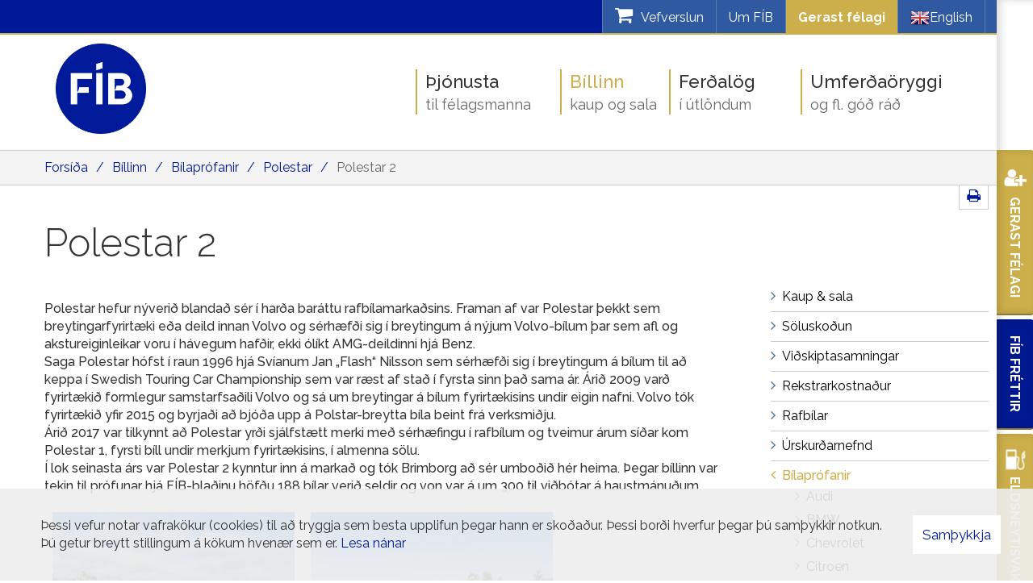

--- FILE ---
content_type: text/html; charset=UTF-8
request_url: https://www.fib.is/is/billinn/bilaprofanir/polestar-1/polestar-2
body_size: 14887
content:
<!DOCTYPE html>
<!--
		Stefna ehf. - Moya Vefumsjónarkerfi
		- - - - - - - - - - - - - - - - - -
		http://www.moya.is - stefna@stefna.is

		Moya - útgáfa 1.16.2
		- - - - - - - - - - - - - - - - - -
-->
<html xmlns="http://www.w3.org/1999/xhtml" lang="is">
<head>
	<meta http-equiv="X-UA-Compatible" content="IE=edge">
	<meta name="viewport" content="width=device-width, initial-scale=1.0">
    <meta name="facebook-domain-verification" content="msyru3fwg1ulcwgwr2egq884xf05qo">
	<meta charset="UTF-8">
	<meta name="author" content="Félag íslenskra bifreiðaeigenda" >
	<meta name="generator" content="Moya 1.16.2" >
	<meta property="og:title" content="Polestar 2">
	<meta property="og:image" content="https://www.fib.is/static/themes/2015/images/og.png?v=1768994415">
	<meta property="og:url" content="https://www.fib.is/is/billinn/bilaprofanir/polestar-1/polestar-2">
	<meta property="og:site_name" content="F&eacute;lag &iacute;slenskra bifrei&eth;aeigenda">
	<meta property="og:updated_time" content="1683807714">
	<meta property="og:image:width" content="200">
	<meta property="og:image:height" content="200">
	<meta property="og:locale" content="is_IS">
	<meta property="og:type" content="article">

	<title>Polestar 2 | Félag íslenskra bifreiðaeigenda</title>
		<!-- Google Tag Manager -->
	<script>(function(w,d,s,l,i){w[l]=w[l]||[];w[l].push({'gtm.start':
	new Date().getTime(),event:'gtm.js'});var f=d.getElementsByTagName(s)[0],
	j=d.createElement(s),dl=l!='dataLayer'?'&l='+l:'';j.async=true;j.src=
	'https://www.googletagmanager.com/gtm.js?id='+i+dl;f.parentNode.insertBefore(j,f);
	})(window,document,'script','dataLayer','GTM-KK3KN26');</script>
	<!-- End Google Tag Manager -->

	<link href="/static/themes/2015/theme.css?v=5be70f44ea" rel="stylesheet" media="all" type="text/css"  />
	<link href="/is/feed" rel="alternate" type="application/rss+xml" title="RSS - Fréttir" >
	<link href="/favicon.ico" rel="icon" type="image/x-icon" >
	<link href="/favicon.ico" rel="shortcut icon" type="image/x-icon" >
	<link href="/_moya/less/cookie-consent.css?v=1768994415" media="screen" rel="stylesheet" type="text/css" >
		<link href='//fonts.googleapis.com/css?family=Raleway:400,300,500,600,700' rel='stylesheet' type='text/css'>

	<!-- Facebook Pixel Code -->
	<script>
        ! function(f, b, e, v, n, t, s) {
            if (f.fbq) return;
            n = f.fbq = function() {
                n.callMethod ?
                    n.callMethod.apply(n, arguments) : n.queue.push(arguments)
            };
            if (!f._fbq) f._fbq = n;
            n.push = n;
            n.loaded = !0;
            n.version = '2.0';
            n.queue = [];
            t = b.createElement(e);
            t.async = !0;
            t.src = v;
            s = b.getElementsByTagName(e)[0];
            s.parentNode.insertBefore(t, s)
        }(window, document, 'script',
            'https://connect.facebook.net/en_US/fbevents.js');
        fbq('init', '376938212922341');
        fbq('track', 'PageView');
	</script>
	<noscript>
		<img height="1" width="1" src="https://www.facebook.com/tr?id=376938212922341&ev=PageView
&noscript=1" />
	</noscript>
	<!-- End Facebook Pixel Code -->

</head>
<body class="page extras accordion-layout1">
	<!-- Google Tag Manager (noscript) -->
	<noscript><iframe src="https://www.googletagmanager.com/ns.html?id=GTM-KK3KN26"
	height="0" width="0" style="display:none;visibility:hidden"></iframe></noscript>
	<!-- End Google Tag Manager (noscript) -->	<div id="fb-root"></div>
	<script>(function(d, s, id) {
		var js, fjs = d.getElementsByTagName(s)[0];
		if (d.getElementById(id)) return;
		js = d.createElement(s); js.id = id;
		js.src = "//connect.facebook.net/is_IS/sdk.js#xfbml=1&version=v2.5";
		fjs.parentNode.insertBefore(js, fjs);
	}(document, 'script', 'facebook-jssdk'));</script>

	<a id="siteTop" class="hide">&nbsp;</a>
	
	<div id="page">

		
		<div id="pageContainer">
			<div id="qnav">
				<div id="qn">
										<div id="storeCart">
						<div class="miniCart">
							<a class="cart showMore empty" href="/is/vefverslun">
	<i class="fa fa-shopping-cart"></i>
	<span class="counter">0</span>
	<span class="title">Vefverslun</span>
</a>
						</div>
						<div class="cartBoxMedium">
	<div class="boxTitle">Karfan þín</div>
	<a href="/is/vefverslun" class="store">Opna vefverslun</a>
			<div class="empty">
			<p>Karfan er tóm</p>
		</div>
	</div>
					</div>
										<ul>
<li><a href="/is/um-fib">Um FÍB</a></li>
<li style="background-color: #ccae4b;"><a style="color: #fff; font-weight: bold;" href="/is/thjonusta/gerast-felagi">Gerast félagi</a></li>
<li class="languages"><a href="/is/english"><img src="/static/files/en.png" alt="">English</a></li>
</ul>				</div>
				<div class="glerWrapper">
					<div class="gler">
						<i class="fa fa-search"></i>
					</div>
				</div>
			</div>

			<div id="header">
				<div class="contentWrap">
					<div class="logoWrapper">
						<div class="logo logo-desktop">
							<a href="/is">
								<img alt="Félag íslenskra bifreiðaeigenda"
									 src="/static/themes/2015/images/logo-new.png?v=5d4a8e272d"/>
							</a>
						</div>
						<div class="logo logo-mobile">
							<a href="/is">
								<img alt="Félag íslenskra bifreiðaeigenda"
									 src="/static/themes/2015/images/logo-new-inverted.png?v=0cc9b928a6"/>
							</a>
						</div>
					</div>

				</div>
			</div>
			
<div id="breadcrumbs" class="box">
	
        <div class="boxText">
		<a href="/is" class="first">Forsíða</a><span class="sep">/</span><a href="/is/billinn">Bíllinn</a><span class="sep">/</span><a href="/is/billinn/bilaprofanir">Bílaprófanir</a><span class="sep">/</span><a href="/is/billinn/bilaprofanir/polestar-1">Polestar</a><span class="sep">/</span><a href="/is/billinn/bilaprofanir/polestar-1/polestar-2" class="last">Polestar 2</a>
	</div>
</div>			<div id="contentContainer">
				<div class="row">
					<div id="share">
                        <a href="#" onclick="window.print();">
                            <span class="fa fa-print"></span>
                        </a>
					</div>

					<div id="main" role="main">
						<div id="notice">
							
						</div>
													<div class="box"><div class="boxTitle"><h1>Polestar 2</h1></div><div class="boxText">
	
	
	<div class="entry ">
				<div class="entryContent">
						<p>Polestar hefur nýverið blandað sér í harða baráttu rafbílamarkaðsins. Framan af var Polestar þekkt sem breytingarfyrirtæki eða deild innan Volvo og sérhæfði sig í breytingum á nýjum Volvo-bílum þar sem afl og akstureiginleikar voru í hávegum hafðir, ekki ólíkt AMG-deildinni hjá Benz.<br>Saga Polestar hófst í raun 1996 hjá Svíanum Jan „Flash“ Nilsson sem sérhæfði sig í breytingum á bílum til að keppa í Swedish Touring Car Championship sem var ræst af stað í fyrsta sinn það sama ár. Árið 2009 varð fyrirtækið formlegur samstarfsaðili Volvo og sá um breytingar á bílum fyrirtækisins undir eigin nafni. Volvo tók fyrirtækið yfir 2015 og byrjaði að bjóða upp á Polstar-breytta bíla beint frá verksmiðju. <br>Árið 2017 var tilkynnt að Polestar yrði sjálfstætt merki með sérhæfingu í rafbílum og tveimur árum síðar kom Polestar 1, fyrsti bíll undir merkjum fyrirtækisins, í almenna sölu. <br>Í lok seinasta árs var Polestar 2 kynntur inn á markað og tók Brimborg að sér umboðið hér heima. Þegar bíllinn var tekin til prófunar hjá FÍB-blaðinu höfðu 188 bílar verið seldir og von var á um 300 til viðbótar á haustmánuðum.</p>
<p><a class="fancybox" href="/static/files/Bilaprofanir/Polestar/Polestar_2/20220704_090236.jpg"><img class="fancybox" style="float: left; margin: 10px;" src="/static/files/Bilaprofanir/Polestar/Polestar_2/20220704_090236.jpg" alt="" width="300" height="300"></a> &nbsp;<a class="fancybox" href="/static/files/Bilaprofanir/Polestar/Polestar_2/20220704_090303-1683804712893.jpg"><img class="fancybox" style="float: left; margin: 10px;" src="/static/files/Bilaprofanir/Polestar/Polestar_2/20220704_090303-1683804712893.jpg" alt="" width="300" height="300"></a> &nbsp;</p>
<p>&nbsp;</p>
<p>&nbsp;</p>
<p>&nbsp;</p>
<p>&nbsp;</p>
<p>&nbsp;</p>
<p>&nbsp;</p>
<p>&nbsp;</p>
<p>&nbsp;</p>
<p>&nbsp;</p>
<p><strong>Útlit</strong></p>
<p>Polestar 2 er ekki flokkaður sem „jepplingur“ þrátt fyrir að vera fremur reistur í útliti. Lág þaklína og stórar felgur gefa bílnum snaggaralegt útlit. Sterkt tengsl Volvo við Polestar leyna sér ekki í hönnun bílsins hvar sem á hann er litið. Stór afturljós sem tengjast saman setja einkennandi sterkan svip á afturenda bílsins og sama gildir um dagljósin sem hafa fengið heitið „Þórshamarinn“ hjá Volvo. Alls er útlit bílsins mjög gott og með betri hönnunum sem hafa komið á götuna í seinni tíð. Með fallegum línum og útliti fylgja ákveðnar fórnir sem komið verður inn á síðar.</p>
<p><strong>Innra rými</strong></p>
<p>Að innan kemur í ljós að bíllinn er ekki jafn stór og halda mætti. Framsætin eru lág og örlar á þreytu í fótum eftir langan akstur þar sem skortur var á stuðning undir læri. Miðjustokkurinn er stór og þrengir að fótum. Tilfinnanlegur skortur var á geymsluhófum fyrir ökumann og farþega. Eingöngu var einn glasahaldari í boði og er hann ónothæfur þegar armpúði var í fremstu stöðu. Eitthvað er komið af viðbótar geymslulausnum og glasahöldurum fyrir bílinn í sölu á netinu og er þess virði að skoða.<br>Í aftursætum er fótapláss ekki jafn rúmt og finna má í öðrum rafbílum í þessum flokki. Það getur verið hár fórnarkostnaður að smíða rafbíl á grunni sem er einnig gerður fyrir sprengihreyfil en í þessu tilfelli var það stærðarinnar upphækkun í gólfi fyrir miðju bíls þar sem ráð er gert fyrir drifrás. En þessi upphækkun skiptir upp gólfpláss í aftursætum og gerir miðjusætið óaðgengilegt. Eins og segir í inngangi er þakið fremur lágt og því er höfuðrými af skornum skammti. Armpúði er á milli aftursæta með tveimur glasahöldurum og þar fyrir innan er lúga aftur í skott til að flytja lengri hluti eins og skíði. <br>Glerþak nær yfir allan toppinn á bílnum, ekki var möguleiki á að opna það eða hylja með gardínu en samkvæmt sölumanni er væntanleg gardína sem hægt er að setja í loftið.</p>
<p><a class="fancybox" href="/static/files/Bilaprofanir/Polestar/Polestar_2/20220704_091557.jpg"><img class="fancybox" style="float: left; margin: 10px;" src="/static/files/Bilaprofanir/Polestar/Polestar_2/20220704_091557.jpg" alt="" width="169" height="300"></a><a class="fancybox" href="/static/files/Bilaprofanir/Polestar/Polestar_2/20220704_091551.jpg"><img class="fancybox" style="float: left; margin: 10px;" src="/static/files/Bilaprofanir/Polestar/Polestar_2/20220704_091551.jpg" alt="" width="169" height="300"></a> &nbsp; &nbsp;</p>
<p>&nbsp;</p>
<p>&nbsp;</p>
<p>&nbsp;</p>
<p>&nbsp;</p>
<p>&nbsp;</p>
<p>&nbsp;</p>
<p>&nbsp;</p>
<p>&nbsp;</p>
<p>&nbsp;</p>
<p>Skottið er ágætlega stórt eða um 405 lítrar ásamt 35 lítra geymslurými í framenda bílsins. <br>Stjórntæki eru einstaklega góð og aðgengileg og fara nær allar skipanir fram í 11,5 tommu skjá fyrir miðju mælaborðs. Skjárinn er næmur fyrir snertingu og eru aðgerðir hikstalausar, eins er staðsetning skjásins til fyrirmyndar þar sem ökumaður getur náð til hans án þess að þurfa að teygja sig og hvílt höndina á gírskipti. Stýrikerfið er Android og því er notandaviðmót þægilegt á alla kanta í takt við þeirra sérhæfingu og þekkingu á þessu sviði. Þrátt fyrir að stillingar á miðstöð séu innbyggðar í snertiskjáinn gengur það ágætlega upp og fljótt að venjast.</p>
<p><a class="fancybox" href="/static/files/Bilaprofanir/Polestar/Polestar_2/20220704_091351.jpg"><img class="mceAlignLeft" style="float: left; margin: 10px;" src="/static/files/Bilaprofanir/Polestar/Polestar_2/20220704_091351.jpg" alt="" width="300" height="300"></a> &nbsp; <a class="fancybox" href="/static/files/Bilaprofanir/Polestar/Polestar_2/20220704_090623.jpg"><img class="mceAlignLeft" style="float: left; margin: 10px;" src="/static/files/Bilaprofanir/Polestar/Polestar_2/20220704_090623.jpg" alt="" width="300" height="300"></a></p>
<p>&nbsp;</p>
<p>&nbsp;</p>
<p>&nbsp;</p>
<p>&nbsp;</p>
<p>&nbsp;</p>
<p>&nbsp;</p>
<p>&nbsp;</p>
<p>&nbsp;</p>
<p>&nbsp;</p>
<p><strong>Akstur</strong></p>
<p>Þegar kemur að akstri sýnir bíllinn sínar bestu hliðar. Útgáfan í prófununum var búin drifi á öllum hjólum og skiluðu tveir rafmótorar samtals 408 hestöflum og 660 Nm í tog sem kemur bílnum vel áfram og er hann aðeins 4,7 sekúndur frá 0 í 100 km hraða. <br>Eins og við má búast af rafmagnsbíl tók bíllinn viðstöðulaust við inngjöf. Hann liggur einstaklega vel og svarar stýrið vel. Fjöðrunin er akkúrat mátuleg fyrir bílinn í stífara lagi fyrir afl og þyngd en þó ekki svo að ójöfnur skapi óþægindi. <br>Í efsta þrepi er hleðslubremsan mjög virk og stöðvar bílinn hratt niður í 0. Ekki er allra að notast við hleðslubremsu í rafbílum en þegar þetta kemst í vana verður ekki aftur snúið. Hægt er að haga nær öllum akstri þannig að bremsurnar séu lítið eða ekkert notaðar.</p>
<p><a class="fancybox" href="/static/files/Bilaprofanir/Polestar/Polestar_2/20220704_091745.jpg"><img class="fancybox" src="/static/files/Bilaprofanir/Polestar/Polestar_2/20220704_091745.jpg" alt="" width="667" height="300"></a></p>
<p>Allur öryggisbúnaður er til fyrirmyndar í bílnum og fékk Polestar 2 fimm stjörnur úr árekstrarprófunum Euro NCAP.<br>Bíllinn var búinn 19“ Michelin Primacy 4 dekkjum og olli nokkrum vonbrigðum hversu mikill víbringur og veghljóð kom upp í bílinn. <br>Undirritaður skoðaði málið nánar eftir prófanir og sá að Polestar sem hefur fengið 20“ felgu uppfærslu og kemur á Continental Sport Contact 6, hefur í raun minni veggný en 19“. Því væri ekki ósennilegt að mýkri dekk myndu bæta hljóðvistina til muna þrátt fyrir einhverjar fórnir gagnvart veggripi. <br>Polestar 2 kemur í þremur útgáfum hvað varðar drægni og drif. Sú ódýrasta kostar um 6,6 milljónir með einn drifmótor að framan sem skilar 231 hestöflum. Rafhlaðan er 69 kWh og uppgefin drægni er allt að 474 km. Síðan er hægt að fá sama bíl með 78 kWh rafhlöðu og drægni allt að 542 km. Þriðja útgáfan er einnig 78 kWh rafhlöðu en 408 hestöfl og drifi á öllum hjólum. Fyrir 800 þúsund í viðbót er hægt að bæta við Performance-pakka sem inniheldur meðal annars auka 68 hestöfl, uppfærslu á fjöðrun, hemlum, útliti svo að eitthvað sé nefnt.</p>
<p><strong>Niðurstaða</strong></p>
<p>Polestar 2 er fallega hannaður bíll sem mun án efa eldast vel. Hann er mjög skemmtilegur akstursbíll og gefur mikið af sér í rólegum og krefjandi akstri. Hins vegar er notagildið ekki hans sterkasta hlið þar sem innrarými er þröngt og dagleg umgengni getur orðið þreytandi sérstaklega með tillit til fjölskyldu með börn í bílstólum.<br>Bíllinn kemur með 5 ára verksmiðjuábyrgð og 8 ár á drifrafhlöðu. Innifalið í kaupum á nýjum Polestar eru síðan þjónustuskoðanir fyrstu 3 árin.</p>
<p style="text-align: right;">Björn Kristjánsson, ágúst 2022</p>					</div>
			</div>

	</div>
</div>
						
					</div>

					<div id="sidebar" role="complementary">
						<div id="box_sitemap_10" class="box box_sitemap box_ord_1 first"><div class="boxText"><ul class="menu mmLevel2 " id="-13"><li class="ele-bilakaupafsal si level2 children first ord-1"><a href="/is/billinn/bilakaupafsal"><span>Kaup &amp; sala</span></a><ul class="menu mmLevel3 hide" id="-33"><li class="ele-hvad-ber-ad-skoda-tekklisti si level3 first ord-1"><a href="/is/billinn/bilakaupafsal/hvad-ber-ad-skoda-tekklisti"><span>Hva&eth; ber a&eth; sko&eth;a - t&eacute;kklisti </span></a></li><li class="ele-hvad-hefur-ahrif-a-verdid si level3 ord-2"><a href="/is/billinn/bilakaupafsal/hvad-hefur-ahrif-a-verdid"><span>Hva&eth; hefur &aacute;hrif &aacute; ver&eth;i&eth;?</span></a></li><li class="ele-bilun-stuttu-eftir-kaup si level3 ord-3"><a href="/is/billinn/bilakaupafsal/bilun-stuttu-eftir-kaup"><span>Bilun stuttu eftir kaup </span></a></li><li class="ele-nidurfaersla-akstursmaelis-1 si level3 last ord-4"><a href="/is/billinn/bilakaupafsal/nidurfaersla-akstursmaelis-1"><span>Ni&eth;urf&aelig;rsla akstursm&aelig;lis</span></a></li></ul></li><li class="ele-soluskodun si level2 ord-2"><a href="/is/billinn/soluskodun"><span>S&ouml;lusko&eth;un</span></a></li><li class="ele-vidskiptasamningar si level2 ord-3"><a href="/is/billinn/vidskiptasamningar"><span>Vi&eth;skiptasamningar</span></a></li><li class="ele-rekstrarkostnadur si level2 children ord-4"><a href="/is/billinn/rekstrarkostnadur"><span>Rekstrarkostna&eth;ur</span></a><ul class="menu mmLevel3 hide" id="-36"><li class="ele-umhverfisvaenan-akstur si level3 first ord-1"><a href="/is/billinn/rekstrarkostnadur/umhverfisvaenan-akstur"><span>Umhverfisv&aelig;nn akstur</span></a></li><li class="ele-thjonustuskodun si level3 last ord-2"><a href="/is/billinn/rekstrarkostnadur/thjonustuskodun"><span>&THORN;j&oacute;nustusko&eth;anir</span></a></li></ul></li><li class="ele-rafbilar si level2 children ord-5"><a href="/is/billinn/rafbilar"><span>Rafb&iacute;lar</span></a><ul class="menu mmLevel3 hide" id="-38"><li class="ele-kaup si level3 first ord-1"><a href="/is/billinn/rafbilar/kaup"><span>Kaup</span></a></li><li class="ele-hledsla si level3 ord-2"><a href="/is/billinn/rafbilar/hledsla"><span>Rafhl&ouml;&eth;ur</span></a></li><li class="ele-notkun si level3 ord-3"><a href="/is/billinn/rafbilar/notkun"><span>Hle&eth;slust&ouml;&eth;var</span></a></li><li class="ele-oryggi si level3 ord-4"><a href="/is/billinn/rafbilar/oryggi"><span>Umfer&eth;a&ouml;ryggi</span></a></li><li class="ele-umhverfid si level3 ord-5"><a href="/is/billinn/rafbilar/umhverfid"><span>Umhverfi&eth;</span></a></li><li class="ele-hledsla-rafbila-og-raflagnir si level3 ord-6"><a href="/static/files/kannanir/heimahledslustodvaverd-april-2023-bk-final_1.pdf" target="_blank"><span>Ver&eth;k&ouml;nnun &aacute; hle&eth;slust&ouml;&eth;vum</span></a></li><li class="ele-hledslustodvar-soluadilar si level3 ord-7"><a href="/is/billinn/rafbilar/hledslustodvar-soluadilar"><span>S&ouml;lua&eth;ilar hle&eth;slust&ouml;&eth;va</span></a></li><li class="ele-kuldi-og-rafbilar si level3 ord-8"><a href="/is/billinn/rafbilar/kuldi-og-rafbilar"><span>Kuldi og rafb&iacute;lar</span></a></li><li class="ele-spurt-og-svarad-um-rafbila si level3 ord-9"><a href="/is/billinn/rafbilar/spurt-og-svarad-um-rafbila"><span>Spurt og svara&eth; um rafb&iacute;la</span></a></li><li class="ele-rafbilar-og-hledsla si level3 ord-10"><a href="/is/billinn/rafbilar/rafbilar-og-hledsla"><span>Fr&aelig;&eth;sla um rafb&iacute;la og hle&eth;slu</span></a></li><li class="ele-kilometragjald si level3 last ord-11"><a href="https://vegirokkarallra.is/" target="_blank"><span>K&iacute;l&oacute;metragjald</span></a></li></ul></li><li class="ele-urskurdarnefnd si level2 ord-6"><a href="/is/billinn/urskurdarnefnd"><span>&Uacute;rskur&eth;arnefnd</span></a></li><li class="ele-bilaprofanir si level2 selectedLevel2 children ord-7"><a href="/is/billinn/bilaprofanir"><span>B&iacute;lapr&oacute;fanir</span></a><ul class="menu mmLevel3 " id="-125"><li class="ele-audi si level3 children first ord-1"><a href="/is/billinn/bilaprofanir/audi"><span>Audi</span></a><ul class="menu mmLevel4 hide" id="-217"><li class="ele-audi-q7-e-tron si level4 first last ord-1"><a href="/is/billinn/bilaprofanir/audi/audi-q7-e-tron"><span>Audi Q7 e-tron 2016</span></a></li></ul></li><li class="ele-bmw si level3 children ord-2"><a href="/is/billinn/bilaprofanir/bmw"><span>BMW</span></a><ul class="menu mmLevel4 hide" id="-140"><li class="ele-bmw-x5-2014 si level4 first last ord-1"><a href="/is/billinn/bilaprofanir/bmw/bmw-x5-2014"><span>BMW X5 2014</span></a></li></ul></li><li class="ele-chevrolet si level3 children ord-3"><a href="/is/billinn/bilaprofanir/chevrolet"><span>Chevrolet</span></a><ul class="menu mmLevel4 hide" id="-185"><li class="ele-chervolet-orlando-2013 si level4 first ord-1"><a href="/is/billinn/bilaprofanir/chevrolet/chervolet-orlando-2013"><span>Chervolet Orlando 2013</span></a></li><li class="ele-chevrolet-volt-2012 si level4 last ord-2"><a href="/is/billinn/bilaprofanir/chevrolet/chevrolet-volt-2012"><span>Chevrolet Volt 2012</span></a></li></ul></li><li class="ele-citroen si level3 children ord-4"><a href="/is/billinn/bilaprofanir/citroen"><span>Citroen </span></a><ul class="menu mmLevel4 hide" id="-144"><li class="ele-citroen-c4-cactus-2015 si level4 first ord-1"><a href="/is/billinn/bilaprofanir/citroen/citroen-c4-cactus-2015"><span>Citroen C4 Cactus 2015 </span></a></li><li class="ele-citroen-e-c4-2021 si level4 last ord-2"><a href="/is/billinn/bilaprofanir/citroen/citroen-e-c4-2021"><span>Citro&euml;n &euml;-C4 2021</span></a></li></ul></li><li class="ele-dacia si level3 children ord-5"><a href="/is/billinn/bilaprofanir/dacia"><span>Dacia</span></a><ul class="menu mmLevel4 hide" id="-187"><li class="ele-dacia-logan-mcv-2014 si level4 first ord-1"><a href="/is/billinn/bilaprofanir/dacia/dacia-logan-mcv-2014"><span>Dacia Logan MCV 2014</span></a></li><li class="ele-dacia-duster-plus-4x4-2012 si level4 last ord-2"><a href="/is/billinn/bilaprofanir/dacia/dacia-duster-plus-4x4-2012"><span>Dacia Duster Plus 4x4 2012</span></a></li></ul></li><li class="ele-ford si level3 children ord-6"><a href="/is/billinn/bilaprofanir/ford"><span>Ford</span></a><ul class="menu mmLevel4 hide" id="-127"><li class="ele-ford-kuga si level4 first ord-1"><a href="/is/billinn/bilaprofanir/ford/ford-kuga"><span>Ford Kuga 2013</span></a></li><li class="ele-ford-focus-2016 si level4 last ord-2"><a href="/is/billinn/bilaprofanir/ford/ford-focus-2016"><span>Ford Focus 2016</span></a></li></ul></li><li class="ele-honda si level3 children ord-7"><a href="/is/billinn/bilaprofanir/honda"><span>Honda</span></a><ul class="menu mmLevel4 hide" id="-133"><li class="ele-honda-cr-v-2013 si level4 first ord-1"><a href="/is/billinn/bilaprofanir/honda/honda-cr-v-2013"><span>Honda CR-V 2013 </span></a></li><li class="ele-honda-e si level4 last ord-2"><a href="/is/billinn/bilaprofanir/honda/honda-e"><span>Honda E</span></a></li></ul></li><li class="ele-hyundai si level3 children ord-8"><a href="/is/billinn/bilaprofanir/hyundai"><span>Hyundai</span></a><ul class="menu mmLevel4 hide" id="-129"><li class="ele-hyundai-santa-fe-2012 si level4 first ord-1"><a href="/is/billinn/bilaprofanir/hyundai/hyundai-santa-fe-2012"><span>Hyundai Santa Fe</span></a></li><li class="ele-hyundai-tucson si level4 ord-2"><a href="/is/billinn/bilaprofanir/hyundai/hyundai-tucson"><span>Hyundai Tucson Style</span></a></li><li class="ele-hyundai-kona-ev si level4 ord-3"><a href="/is/billinn/bilaprofanir/hyundai/hyundai-kona-ev"><span>Hyundai Kona EV</span></a></li><li class="ele-kia-ev6-hyundai-ioniq si level4 last ord-4"><a href="https://www.fib.is/is/billinn/bilaprofanir/kia-1/kia-ev6-hyundai-ioniq"><span>Kia EV6 / Hyundai Ioniq</span></a></li></ul></li><li class="ele-land-rover si level3 children ord-9"><a href="/is/billinn/bilaprofanir/land-rover"><span>Land Rover</span></a><ul class="menu mmLevel4 hide" id="-244"><li class="ele-land-rover-discovery-5-hse-tdv6 si level4 first ord-1"><a href="/is/billinn/bilaprofanir/land-rover/land-rover-discovery-5-hse-tdv6"><span>Land Rover Discovery 5</span></a></li><li class="ele-range-rover-velar si level4 last ord-2"><a href="/is/billinn/bilaprofanir/land-rover/range-rover-velar"><span>Range Rover Velar</span></a></li></ul></li><li class="ele-lexus-gs450h-2012 si level3 children ord-10"><a href="/is/billinn/bilaprofanir/lexus-gs450h-2012"><span>Lexus</span></a><ul class="menu mmLevel4 hide" id="-131"><li class="ele-lexus-is300h-2013 si level4 first ord-1"><a href="/is/billinn/bilaprofanir/lexus-gs450h-2012/lexus-is300h-2013"><span>Lexus IS300h 2013</span></a></li><li class="ele-lexus-gs450h-2012 si level4 ord-2"><a href="/is/billinn/bilaprofanir/lexus-gs450h-2012/lexus-gs450h-2012"><span>Lexus GS450h 2012 </span></a></li><li class="ele-lexus si level4 ord-3"><a href="/is/billinn/bilaprofanir/lexus-gs450h-2012/lexus"><span>Lexus NX 2015</span></a></li><li class="ele-lexus-rx450 si level4 last ord-4"><a href="/is/billinn/bilaprofanir/lexus-gs450h-2012/lexus-rx450"><span>Lexus RX450+</span></a></li></ul></li><li class="ele-mazda si level3 children ord-11"><a href="/is/billinn/bilaprofanir/mazda"><span>Mazda</span></a><ul class="menu mmLevel4 hide" id="-145"><li class="ele-mazda-cx-3-2015 si level4 first ord-1"><a href="/is/billinn/bilaprofanir/mazda/mazda-cx-3-2015"><span>Mazda CX-3 2015 </span></a></li><li class="ele-mazda-cx30-2019 si level4 last ord-2"><a href="/is/billinn/bilaprofanir/mazda/mazda-cx30-2019"><span>Mazda CX30 2019</span></a></li></ul></li><li class="ele-mercedes-benz si level3 children ord-12"><a href="/is/billinn/bilaprofanir/mercedes-benz"><span>Mercedes Benz</span></a><ul class="menu mmLevel4 hide" id="-132"><li class="ele-mercedes-benz-c-class-2014 si level4 first ord-1"><a href="/is/billinn/bilaprofanir/mercedes-benz/mercedes-benz-c-class-2014"><span>Benz C Class 2014 </span></a></li><li class="ele-2012-mercedes-benz-a-class si level4 ord-2"><a href="/is/billinn/bilaprofanir/mercedes-benz/2012-mercedes-benz-a-class"><span>Benz A-Class 2012</span></a></li><li class="ele-bens-b180-2012 si level4 ord-3"><a href="/is/billinn/bilaprofanir/mercedes-benz/bens-b180-2012"><span>Bens B180 2012</span></a></li><li class="ele-benzml350-2012 si level4 ord-4"><a href="/is/billinn/bilaprofanir/mercedes-benz/benzml350-2012"><span>BenzML350 2012</span></a></li><li class="ele-benz-g500-2019 si level4 last ord-5"><a href="/is/billinn/bilaprofanir/mercedes-benz/benz-g500-2019"><span>Benz G500 2019</span></a></li></ul></li><li class="ele-nissan si level3 children ord-13"><a href="/is/billinn/bilaprofanir/nissan"><span>Nissan</span></a><ul class="menu mmLevel4 hide" id="-134"><li class="ele-nissan-qashqai-2014 si level4 first ord-1"><a href="/is/billinn/bilaprofanir/nissan/nissan-qashqai-2014"><span>Nissan Qashqai 2014 </span></a></li><li class="ele-nissan-leaf-2013 si level4 ord-2"><a href="/is/billinn/bilaprofanir/nissan/nissan-leaf-2013"><span>Nissan Leaf 2013 </span></a></li><li class="ele-nissan-navara si level4 ord-3"><a href="/is/billinn/bilaprofanir/nissan/nissan-navara"><span>Nissan Navara 2016</span></a></li><li class="ele-nissan-leaf-2018 si level4 ord-4"><a href="/is/billinn/bilaprofanir/nissan/nissan-leaf-2018"><span>Nissan Leaf 2018</span></a></li><li class="ele-nissan-juke-2020 si level4 ord-5"><a href="/is/billinn/bilaprofanir/nissan/nissan-juke-2020"><span>Nissan Juke 2020</span></a></li><li class="ele-nissan-qashqai-2021 si level4 last ord-6"><a href="/is/billinn/bilaprofanir/nissan/nissan-qashqai-2021"><span>Nissan Qashqai 2021</span></a></li></ul></li><li class="ele-opel si level3 children ord-14"><a href="/is/billinn/bilaprofanir/opel"><span>Opel</span></a><ul class="menu mmLevel4 hide" id="-141"><li class="ele-opel-adam-2014 si level4 first ord-1"><a href="/is/billinn/bilaprofanir/opel/opel-adam-2014"><span>Opel Adam 2014 </span></a></li><li class="ele-opel-astra-2016 si level4 ord-2"><a href="/is/billinn/bilaprofanir/opel/opel-astra-2016"><span>Opel Astra 2016</span></a></li><li class="ele-opel-ampera-e-2019 si level4 last ord-3"><a href="/is/billinn/bilaprofanir/opel/opel-ampera-e-2019"><span>Opel Ampera-e 2019</span></a></li></ul></li><li class="ele-peugeot si level3 children ord-15"><a href="/is/billinn/bilaprofanir/peugeot"><span>Peugeot</span></a><ul class="menu mmLevel4 hide" id="-142"><li class="ele-peugeot-308-2014 si level4 first ord-1"><a href="/is/billinn/bilaprofanir/peugeot/peugeot-308-2014"><span>Peugeot 308 2014 </span></a></li><li class="ele-peugeot-3008-allure-16-bluehdi si level4 ord-2"><a href="/is/billinn/bilaprofanir/peugeot/peugeot-3008-allure-16-bluehdi"><span>Peugeot 3008 Allure 1,6 BlueHdi</span></a></li><li class="ele-peugeot-e-208 si level4 last ord-3"><a href="/is/billinn/bilaprofanir/peugeot/peugeot-e-208"><span>Peugeot e-208</span></a></li></ul></li><li class="ele-porche si level3 children ord-16"><a href="/is/billinn/bilaprofanir/porche"><span>Porsche</span></a><ul class="menu mmLevel4 hide" id="-143"><li class="ele-porsche-macan-2014 si level4 first ord-1"><a href="/is/billinn/bilaprofanir/porche/porsche-macan-2014"><span>Porsche Macan 2014 </span></a></li><li class="ele-porsche-911-targa-4s-porsche-boxster-gts si level4 last ord-2"><a href="/is/billinn/bilaprofanir/porche/porsche-911-targa-4s-porsche-boxster-gts"><span>Porsche 911 - Boxster</span></a></li></ul></li><li class="ele-renault si level3 children ord-17"><a href="/is/billinn/bilaprofanir/renault"><span>Renault</span></a><ul class="menu mmLevel4 hide" id="-135"><li class="ele-renault-captur-2014 si level4 first ord-1"><a href="/is/billinn/bilaprofanir/renault/renault-captur-2014"><span>Renault Captur 2014 </span></a></li><li class="ele-renault-clio-2013 si level4 ord-2"><a href="/is/billinn/bilaprofanir/renault/renault-clio-2013"><span>Renault Clio 2013</span></a></li><li class="ele-renault-talisman si level4 ord-3"><a href="/is/billinn/bilaprofanir/renault/renault-talisman"><span>Renault Talisman 2016</span></a></li><li class="ele-renault-captur-phev-2021 si level4 last ord-4"><a href="/is/billinn/bilaprofanir/renault/renault-captur-phev-2021"><span>Renault Captur PHEV 2021</span></a></li></ul></li><li class="ele-skoda si level3 children ord-18"><a href="/is/billinn/bilaprofanir/skoda"><span>Skoda</span></a><ul class="menu mmLevel4 hide" id="-136"><li class="ele-skoda-octavia-2013 si level4 first ord-1"><a href="/is/billinn/bilaprofanir/skoda/skoda-octavia-2013"><span>Skoda Octavia 2013 </span></a></li><li class="ele-skoda-superb-2016 si level4 ord-2"><a href="/is/billinn/bilaprofanir/skoda/skoda-superb-2016"><span>Skoda Superb 2016</span></a></li><li class="ele-skoda-kodiaq si level4 last ord-3"><a href="/is/billinn/bilaprofanir/skoda/skoda-kodiaq"><span>Skoda Kodiaq</span></a></li></ul></li><li class="ele-tesla si level3 children ord-19"><a href="/is/billinn/bilaprofanir/tesla"><span>Tesla</span></a><ul class="menu mmLevel4 hide" id="-137"><li class="ele-tesla-model-s-2013 si level4 first ord-1"><a href="/is/billinn/bilaprofanir/tesla/tesla-model-s-2013"><span>Tesla Model S</span></a></li><li class="ele-tesla-model-3 si level4 ord-2"><a href="/is/billinn/bilaprofanir/tesla/tesla-model-3"><span>Tesla Model 3</span></a></li><li class="ele-tesla-model-y si level4 last ord-3"><a href="/is/billinn/bilaprofanir/tesla/tesla-model-y"><span>Tesla Model Y</span></a></li></ul></li><li class="ele-toyota si level3 children ord-20"><a href="/is/billinn/bilaprofanir/toyota"><span>Toyota</span></a><ul class="menu mmLevel4 hide" id="-138"><li class="ele-toyota-aygo-2014 si level4 first ord-1"><a href="/is/billinn/bilaprofanir/toyota/toyota-aygo-2014"><span>Toyota Aygo 2014</span></a></li><li class="ele-toyota-rav4-2013 si level4 ord-2"><a href="/is/billinn/bilaprofanir/toyota/toyota-rav4-2013"><span>Toyota Rav4 2013 </span></a></li><li class="ele-toyota-avensis-2012 si level4 ord-3"><a href="/is/billinn/bilaprofanir/toyota/toyota-avensis-2012"><span>Toyota Avensis 2012</span></a></li><li class="ele-toyota-yaris-2012 si level4 ord-4"><a href="/is/billinn/bilaprofanir/toyota/toyota-yaris-2012"><span>Toyota Yaris 2012</span></a></li><li class="ele-toyota-yaris-hybrid-2021 si level4 last ord-5"><a href="/is/billinn/bilaprofanir/toyota/toyota-yaris-hybrid-2021"><span>Toyota Yaris Hybrid 2021</span></a></li></ul></li><li class="ele-volkswagen si level3 children ord-21"><a href="/is/billinn/bilaprofanir/volkswagen"><span>Volkswagen</span></a><ul class="menu mmLevel4 hide" id="-139"><li class="ele-volkswagen-golf-gte-2015 si level4 first ord-1"><a href="/is/billinn/bilaprofanir/volkswagen/volkswagen-golf-gte-2015"><span>VW Golf GTE 2015</span></a></li><li class="ele-volkswagen-passat-2015 si level4 ord-2"><a href="/is/billinn/bilaprofanir/volkswagen/volkswagen-passat-2015"><span>VW Passat 2015</span></a></li><li class="ele-volkswagen-golf-gtd-2014 si level4 ord-3"><a href="/is/billinn/bilaprofanir/volkswagen/volkswagen-golf-gtd-2014"><span>VW Golf GTD 2014</span></a></li><li class="ele-volkswagen-e-up-2014 si level4 ord-4"><a href="/is/billinn/bilaprofanir/volkswagen/volkswagen-e-up-2014"><span>VW e-up 2014</span></a></li><li class="ele-vw-golf-2013 si level4 ord-5"><a href="/is/billinn/bilaprofanir/volkswagen/vw-golf-2013"><span>VW Golf 2013 </span></a></li><li class="ele-volkswagen-tiguan-2016 si level4 last ord-6"><a href="/is/billinn/bilaprofanir/volkswagen/volkswagen-tiguan-2016"><span>VW Tiguan 2016</span></a></li></ul></li><li class="ele-volvo si level3 children ord-22"><a href="/is/billinn/bilaprofanir/volvo"><span>Volvo</span></a><ul class="menu mmLevel4 hide" id="-146"><li class="ele-volvo-xc90-2015 si level4 first ord-1"><a href="/is/billinn/bilaprofanir/volvo/volvo-xc90-2015"><span>Volvo XC90 2015 </span></a></li><li class="ele-reynsluakstur-og-samanburdur-volvo-xc60-og-volvo-xc40 si level4 last ord-2"><a href="/is/billinn/bilaprofanir/volvo/reynsluakstur-og-samanburdur-volvo-xc60-og-volvo-xc40"><span>Reynsluakstur og samanbur&eth;ur Volvo XC60 og Volvo XC40</span></a></li></ul></li><li class="ele-jeep si level3 children ord-23"><a href="/is/billinn/bilaprofanir/jeep"><span>Jeep</span></a><ul class="menu mmLevel4 hide" id="-257"><li class="ele-jeep-compass-2018 si level4 first ord-1"><a href="/is/billinn/bilaprofanir/jeep/jeep-compass-2018"><span>Jeep Compass 2018</span></a></li><li class="ele-jeep-wrangler si level4 last ord-2"><a href="/is/billinn/bilaprofanir/jeep/jeep-wrangler"><span>Jeep Wrangler 4xe 2021</span></a></li></ul></li><li class="ele-kia-1 si level3 children ord-24"><a href="/is/billinn/bilaprofanir/kia-1"><span>KIA</span></a><ul class="menu mmLevel4 hide" id="-265"><li class="ele-kia-stinger-gt si level4 first ord-1"><a href="/is/billinn/bilaprofanir/kia-1/kia-stinger-gt"><span>Kia Stinger GT</span></a></li><li class="ele-kia-e-niro si level4 ord-2"><a href="/is/billinn/bilaprofanir/kia-1/kia-e-niro"><span>Kia e-Niro</span></a></li><li class="ele-kia-ev6-hyundai-ioniq si level4 last ord-3"><a href="/is/billinn/bilaprofanir/kia-1/kia-ev6-hyundai-ioniq"><span>Kia EV6 / Hyundai Ioniq</span></a></li></ul></li><li class="ele-suzuki-1 si level3 children ord-25"><a href="/is/billinn/bilaprofanir/suzuki-1"><span>Suzuki</span></a><ul class="menu mmLevel4 hide" id="-291"><li class="ele-suzuki-jimny-2019 si level4 first last ord-1"><a href="/is/billinn/bilaprofanir/suzuki-1/suzuki-jimny-2019"><span>Suzuki Jimny 2019</span></a></li></ul></li><li class="ele-mg si level3 children ord-26"><a href="/is/billinn/bilaprofanir/mg"><span>MG</span></a><ul class="menu mmLevel4 hide" id="-317"><li class="ele-mg-ehs-phev si level4 first last ord-1"><a href="/is/billinn/bilaprofanir/mg/mg-ehs-phev"><span>MG EHS PHEV</span></a></li></ul></li><li class="ele-polestar-1 si level3 selectedLevel3 children last ord-27"><a href="/is/billinn/bilaprofanir/polestar-1"><span>Polestar</span></a><ul class="menu mmLevel4 " id="-351"><li class="ele-polestar-2 si level4 selectedLevel4 first last active ord-1"><a href="/is/billinn/bilaprofanir/polestar-1/polestar-2"><span>Polestar 2</span></a></li></ul></li></ul></li><li class="ele-allt-um-smuroliu si level2 ord-8"><a href="/is/billinn/allt-um-smuroliu"><span>Allt um smurol&iacute;u</span></a></li><li class="ele-eldsneytisvaktin si level2 ord-9"><a href="/is/billinn/eldsneytisvaktin"><span>Eldsneytisvaktin</span></a></li><li class="ele-urskurdarnefnd-bilgreina si level2 ord-10"><a href="/is/billinn/urskurdarnefnd-bilgreina"><span>&Uacute;rskur&eth;arnefnd b&iacute;lgreina</span></a></li><li class="ele-reiknivel-kilometragjald si level2 ord-11"><a href="/is/billinn/reiknivel-kilometragjald"><span>Reikniv&eacute;l k&iacute;l&oacute;metragjald</span></a></li><li class="ele-ma-setja-e10-a-bilinn si level2 last ord-12"><a href="https://www.fib.is/static/files/Eldsneyti/e10-hvada-bilar-new-bk.pdf"><span>M&aacute; setja E10 &aacute; b&iacute;linn?</span></a></li></ul></div>
</div>
											</div>
				</div>
			</div>

			<div id="footer"></div>

			<div id="mainmenuToggle">
				<span class="first"></span>
				<span class="middle"></span>
				<span class="last"></span>
			</div>

			<div id="mainmenu" role="navigation">
				<div class="contentWrap">
					<div class="mWrap">
						<ul class="menu mmLevel1 " id="mmm-5"><li class="ele-thjonusta si level1 children first ord-1"><a href="/is/thjonusta"><span>&THORN;j&oacute;nusta</span></a><ul class="menu mmLevel2 " id="mmm-12"><li class="ele-gerast-felagi si level2 first ord-1"><a href="/is/thjonusta/gerast-felagi"><span>Gerast f&eacute;lagi</span></a></li><li class="ele-stafraent si level2 ord-2"><a href="/is/thjonusta/stafraent"><span>S&aelig;kja um stafr&aelig;nt F&Iacute;B sk&iacute;rteini</span></a></li><li class="ele-eldsneytisafslattur-ao si level2 ord-3"><a href="/is/thjonusta/eldsneytisafslattur-ao"><span>Eldsneytisafsl&aacute;ttur AO</span></a></li><li class="ele-eldri-frettir si level2 ord-4"><a href="/is/um-fib/frettir"><span>Eldri fr&eacute;ttir</span></a></li><li class="ele-fib-adstod si level2 ord-5"><a href="/is/thjonusta/fib-adstod"><span>F&Iacute;B A&eth;sto&eth;</span></a></li><li class="ele-taekniradgjof si level2 ord-6"><a href="/is/thjonusta/taekniradgjof"><span>R&aacute;&eth;gj&ouml;f</span></a></li><li class="ele-netklubbur si level2 ord-7"><a href="/is/thjonusta/netklubbur"><span>Netkl&uacute;bbur</span></a></li><li class="ele-fib-bladid si level2 ord-8"><a href="/is/thjonusta/fib-bladid"><span>F&Iacute;B Bla&eth;i&eth;</span></a></li><li class="ele-hagsmunagaesla si level2 last ord-9"><a href="/is/thjonusta/hagsmunagaesla"><span>Hagsmunag&aelig;sla</span></a></li></ul></li><li class="ele-billinn si level1 selectedLevel1 children goto ord-2"><a href="/is/billinn"><span>B&iacute;llinn</span></a><ul class="menu mmLevel2 " id="mmm-13"><li class="ele-bilakaupafsal si level2 first ord-1"><a href="/is/billinn/bilakaupafsal"><span>Kaup &amp; sala</span></a></li><li class="ele-soluskodun si level2 ord-2"><a href="/is/billinn/soluskodun"><span>S&ouml;lusko&eth;un</span></a></li><li class="ele-vidskiptasamningar si level2 ord-3"><a href="/is/billinn/vidskiptasamningar"><span>Vi&eth;skiptasamningar</span></a></li><li class="ele-rekstrarkostnadur si level2 ord-4"><a href="/is/billinn/rekstrarkostnadur"><span>Rekstrarkostna&eth;ur</span></a></li><li class="ele-rafbilar si level2 ord-5"><a href="/is/billinn/rafbilar"><span>Rafb&iacute;lar</span></a></li><li class="ele-urskurdarnefnd si level2 ord-6"><a href="/is/billinn/urskurdarnefnd"><span>&Uacute;rskur&eth;arnefnd</span></a></li><li class="ele-bilaprofanir si level2 selectedLevel2 ord-7"><a href="/is/billinn/bilaprofanir"><span>B&iacute;lapr&oacute;fanir</span></a></li><li class="ele-allt-um-smuroliu si level2 ord-8"><a href="/is/billinn/allt-um-smuroliu"><span>Allt um smurol&iacute;u</span></a></li><li class="ele-eldsneytisvaktin si level2 ord-9"><a href="/is/billinn/eldsneytisvaktin"><span>Eldsneytisvaktin</span></a></li><li class="ele-urskurdarnefnd-bilgreina si level2 ord-10"><a href="/is/billinn/urskurdarnefnd-bilgreina"><span>&Uacute;rskur&eth;arnefnd b&iacute;lgreina</span></a></li><li class="ele-reiknivel-kilometragjald si level2 ord-11"><a href="/is/billinn/reiknivel-kilometragjald"><span>Reikniv&eacute;l k&iacute;l&oacute;metragjald</span></a></li><li class="ele-ma-setja-e10-a-bilinn si level2 last ord-12"><a href="https://www.fib.is/static/files/Eldsneyti/e10-hvada-bilar-new-bk.pdf"><span>M&aacute; setja E10 &aacute; b&iacute;linn?</span></a></li></ul></li><li class="ele-ferdalog si level1 children ord-3"><a href="/is/ferdalog"><span>Fer&eth;al&ouml;g</span></a><ul class="menu mmLevel2 " id="mmm-14"><li class="ele-althjodlegt-okuskirteini si level2 first ord-1"><a href="/is/ferdalog/althjodlegt-okuskirteini"><span>Al&thorn;j&oacute;&eth;legt &ouml;kusk&iacute;rteini</span></a></li><li class="ele-afslaettir-erlendis si level2 ord-2"><a href="/is/ferdalog/afslaettir-erlendis"><span>Afsl&aelig;ttir erlendis</span></a></li><li class="ele-althjodlegt-tjaldbudarskirteini si level2 ord-3"><a href="/is/ferdalog/althjodlegt-tjaldbudarskirteini"><span>Al&thorn;j&oacute;&eth;legt tjaldsv&aelig;&eth;ask&iacute;rteini</span></a></li><li class="ele-vegaadstod-erlendis si level2 ord-4"><a href="/is/ferdalog/vegaadstod-erlendis"><span>Vegaa&eth;sto&eth; erlendis</span></a></li><li class="ele-bilaleigur si level2 ord-5"><a href="/is/ferdalog/bilaleigur"><span>B&iacute;laleigur</span></a></li><li class="ele-vegakort si level2 ord-6"><a href="/is/ferdalog/vegakort"><span>Vegakort</span></a></li><li class="ele-tolf-mikilvaeg-ferdagogn si level2 ord-7"><a href="/is/ferdalog/tolf-mikilvaeg-ferdagogn"><span>12 mikilv&aelig;g fer&eth;ag&ouml;gn</span></a></li><li class="ele-p-merki si level2 ord-8"><a href="/is/ferdalog/p-merki"><span>Fatla&eth;ir - P-merki &aacute; &uacute;tlensku</span></a></li><li class="ele-usa si level2 ord-9"><a href="/is/ferdalog/usa"><span>USA</span></a></li><li class="ele-evropa si level2 ord-10"><a href="/is/ferdalog/evropa"><span>Evr&oacute;pa</span></a></li><li class="ele-systurfelog-erlendis si level2 ord-11"><a href="/is/ferdalog/systurfelog-erlendis"><span>Systurf&eacute;l&ouml;g erlendis</span></a></li><li class="ele-carnet-de-passages-en-douane si level2 last ord-12"><a href="/is/ferdalog/carnet-de-passages-en-douane"><span>Carnet de Passages en Douane</span></a></li></ul></li><li class="ele-umferdaroryggi si level1 children ord-4"><a href="/is/umferdaroryggi"><span>Umfer&eth;a&ouml;ryggi</span></a><ul class="menu mmLevel2 " id="mmm-15"><li class="ele-sumarakstur si level2 first ord-1"><a href="/is/umferdaroryggi/sumarakstur"><span>Sumarakstur</span></a></li><li class="ele-vetrarakstur si level2 ord-2"><a href="/is/umferdaroryggi/vetrarakstur"><span>Vetrarakstur</span></a></li><li class="ele-hjolbardar si level2 ord-3"><a href="/is/umferdaroryggi/hjolbardar"><span>Hj&oacute;lbar&eth;ar</span></a></li><li class="ele-barnabilstoll si level2 ord-4"><a href="/is/umferdaroryggi/barnabilstoll"><span>Barnab&iacute;lst&oacute;ll </span></a></li><li class="ele-olvunarakstur si level2 ord-5"><a href="/is/umferdaroryggi/olvunarakstur"><span>&Ouml;lvunarakstur</span></a></li><li class="ele-reglubundin-skodun si level2 ord-6"><a href="/is/umferdaroryggi/reglubundin-skodun"><span>Reglubundin sko&eth;un</span></a></li><li class="ele-umferdaratak si level2 ord-7"><a href="/is/umferdaroryggi/umferdaratak"><span>Umfer&eth;ar&aacute;tak</span></a></li><li class="ele-vegaaoryggi-eurorap si level2 ord-8"><a href="/is/umferdaroryggi/vegaaoryggi-eurorap"><span>EuroRAP vega&ouml;ryggi</span></a></li><li class="ele-euroncap-oryggisprof si level2 ord-9"><a href="/is/umferdaroryggi/euroncap-oryggisprof"><span>EuroNCAP &ouml;ryggispr&oacute;f</span></a></li><li class="ele-innkallanir-i-evropu si level2 ord-10"><a href="/is/umferdaroryggi/innkallanir-i-evropu"><span>Innkallanir &iacute; Evr&oacute;pu</span></a></li><li class="ele-forvarnarmyndbond si level2 ord-11"><a href="/is/umferdaroryggi/forvarnarmyndbond"><span>A&eth;sto&eth;armyndb&ouml;nd</span></a></li><li class="ele-sparaksturskeppni si level2 ord-12"><a href="/is/umferdaroryggi/sparaksturskeppni"><span>Sparaksturskeppni</span></a></li><li class="ele-nyr-mengunarmaelikvardi si level2 last ord-13"><a href="/is/umferdaroryggi/nyr-mengunarmaelikvardi"><span>N&yacute;r mengunarm&aelig;likvar&eth;i</span></a></li></ul></li><li class="ele-um-fib si level1 children ord-5"><a href="/is/um-fib"><span>Um F&Iacute;B</span></a><ul class="menu mmLevel2 " id="mmm-16"><li class="ele-skrifstofa si level2 first ord-1"><a href="/is/um-fib/skrifstofa"><span>Skrifstofa</span></a></li><li class="ele-starfsfolk si level2 ord-2"><a href="/is/um-fib/starfsfolk"><span>Starfsf&oacute;lk</span></a></li><li class="ele-stjorn si level2 ord-3"><a href="/is/um-fib/stjorn"><span>Stj&oacute;rn</span></a></li><li class="ele-log-felagsins si level2 ord-4"><a href="/is/um-fib/log-felagsins"><span>L&ouml;g f&eacute;lagsins</span></a></li><li class="ele-personuvernd si level2 last ord-5"><a href="/is/um-fib/personuvernd"><span>Pers&oacute;nuvernd</span></a></li></ul></li><li class="ele-vefverslun hidden-lg hidden-md si level1 last ord-6"><a href="/is/vefverslun"><span>Vefverslun</span></a></li></ul>					</div>
				</div>
				<div id="menutext">
					<div id="box_html_6" class="box box_html box_ord_1 first"><div class="boxText">til félagsmanna</div>
</div>
<div id="box_html_7" class="box box_html box_ord_2"><div class="boxText">kaup og sala</div>
</div>
<div id="box_html_8" class="box box_html box_ord_3"><div class="boxText">í útlöndum</div>
</div>
<div id="box_html_9" class="box box_html box_ord_4"><div class="boxText">og fl. góð ráð</div>
</div>
<div id="box_html_27" class="box box_html box_ord_5 last"><div class="boxText">vöktun og þróun</div>
</div>
				</div>
			</div>
			<div id="mainmenu2" role="navigation">
				<div class="contentWrap">
					<ul class="menu mmLevel1 " id="mmm-5"><li class="ele-thjonusta si level1 children first ord-1"><a href="/is/thjonusta"><span>&THORN;j&oacute;nusta</span></a><ul class="menu mmLevel2 hide" id="mmm-12"><li class="ele-gerast-felagi si level2 first ord-1"><a href="/is/thjonusta/gerast-felagi"><span>Gerast f&eacute;lagi</span></a></li><li class="ele-stafraent si level2 ord-2"><a href="/is/thjonusta/stafraent"><span>S&aelig;kja um stafr&aelig;nt F&Iacute;B sk&iacute;rteini</span></a></li><li class="ele-eldsneytisafslattur-ao si level2 ord-3"><a href="/is/thjonusta/eldsneytisafslattur-ao"><span>Eldsneytisafsl&aacute;ttur AO</span></a></li><li class="ele-eldri-frettir si level2 ord-4"><a href="/is/um-fib/frettir"><span>Eldri fr&eacute;ttir</span></a></li><li class="ele-fib-adstod si level2 ord-5"><a href="/is/thjonusta/fib-adstod"><span>F&Iacute;B A&eth;sto&eth;</span></a></li><li class="ele-taekniradgjof si level2 ord-6"><a href="/is/thjonusta/taekniradgjof"><span>R&aacute;&eth;gj&ouml;f</span></a></li><li class="ele-netklubbur si level2 ord-7"><a href="/is/thjonusta/netklubbur"><span>Netkl&uacute;bbur</span></a></li><li class="ele-fib-bladid si level2 ord-8"><a href="/is/thjonusta/fib-bladid"><span>F&Iacute;B Bla&eth;i&eth;</span></a></li><li class="ele-hagsmunagaesla si level2 last ord-9"><a href="/is/thjonusta/hagsmunagaesla"><span>Hagsmunag&aelig;sla</span></a></li></ul></li><li class="ele-billinn si level1 selectedLevel1 children goto ord-2"><a href="/is/billinn"><span>B&iacute;llinn</span></a><ul class="menu mmLevel2 " id="mmm-13"><li class="ele-bilakaupafsal si level2 children first ord-1"><a href="/is/billinn/bilakaupafsal"><span>Kaup &amp; sala</span></a><ul class="menu mmLevel3 hide" id="mmm-33"><li class="ele-hvad-ber-ad-skoda-tekklisti si level3 first ord-1"><a href="/is/billinn/bilakaupafsal/hvad-ber-ad-skoda-tekklisti"><span>Hva&eth; ber a&eth; sko&eth;a - t&eacute;kklisti </span></a></li><li class="ele-hvad-hefur-ahrif-a-verdid si level3 ord-2"><a href="/is/billinn/bilakaupafsal/hvad-hefur-ahrif-a-verdid"><span>Hva&eth; hefur &aacute;hrif &aacute; ver&eth;i&eth;?</span></a></li><li class="ele-bilun-stuttu-eftir-kaup si level3 ord-3"><a href="/is/billinn/bilakaupafsal/bilun-stuttu-eftir-kaup"><span>Bilun stuttu eftir kaup </span></a></li><li class="ele-nidurfaersla-akstursmaelis-1 si level3 last ord-4"><a href="/is/billinn/bilakaupafsal/nidurfaersla-akstursmaelis-1"><span>Ni&eth;urf&aelig;rsla akstursm&aelig;lis</span></a></li></ul></li><li class="ele-soluskodun si level2 ord-2"><a href="/is/billinn/soluskodun"><span>S&ouml;lusko&eth;un</span></a></li><li class="ele-vidskiptasamningar si level2 ord-3"><a href="/is/billinn/vidskiptasamningar"><span>Vi&eth;skiptasamningar</span></a></li><li class="ele-rekstrarkostnadur si level2 children ord-4"><a href="/is/billinn/rekstrarkostnadur"><span>Rekstrarkostna&eth;ur</span></a><ul class="menu mmLevel3 hide" id="mmm-36"><li class="ele-umhverfisvaenan-akstur si level3 first ord-1"><a href="/is/billinn/rekstrarkostnadur/umhverfisvaenan-akstur"><span>Umhverfisv&aelig;nn akstur</span></a></li><li class="ele-thjonustuskodun si level3 last ord-2"><a href="/is/billinn/rekstrarkostnadur/thjonustuskodun"><span>&THORN;j&oacute;nustusko&eth;anir</span></a></li></ul></li><li class="ele-rafbilar si level2 children ord-5"><a href="/is/billinn/rafbilar"><span>Rafb&iacute;lar</span></a><ul class="menu mmLevel3 hide" id="mmm-38"><li class="ele-kaup si level3 first ord-1"><a href="/is/billinn/rafbilar/kaup"><span>Kaup</span></a></li><li class="ele-hledsla si level3 ord-2"><a href="/is/billinn/rafbilar/hledsla"><span>Rafhl&ouml;&eth;ur</span></a></li><li class="ele-notkun si level3 ord-3"><a href="/is/billinn/rafbilar/notkun"><span>Hle&eth;slust&ouml;&eth;var</span></a></li><li class="ele-oryggi si level3 ord-4"><a href="/is/billinn/rafbilar/oryggi"><span>Umfer&eth;a&ouml;ryggi</span></a></li><li class="ele-umhverfid si level3 ord-5"><a href="/is/billinn/rafbilar/umhverfid"><span>Umhverfi&eth;</span></a></li><li class="ele-hledsla-rafbila-og-raflagnir si level3 ord-6"><a href="/static/files/kannanir/heimahledslustodvaverd-april-2023-bk-final_1.pdf" target="_blank"><span>Ver&eth;k&ouml;nnun &aacute; hle&eth;slust&ouml;&eth;vum</span></a></li><li class="ele-hledslustodvar-soluadilar si level3 ord-7"><a href="/is/billinn/rafbilar/hledslustodvar-soluadilar"><span>S&ouml;lua&eth;ilar hle&eth;slust&ouml;&eth;va</span></a></li><li class="ele-kuldi-og-rafbilar si level3 ord-8"><a href="/is/billinn/rafbilar/kuldi-og-rafbilar"><span>Kuldi og rafb&iacute;lar</span></a></li><li class="ele-spurt-og-svarad-um-rafbila si level3 ord-9"><a href="/is/billinn/rafbilar/spurt-og-svarad-um-rafbila"><span>Spurt og svara&eth; um rafb&iacute;la</span></a></li><li class="ele-rafbilar-og-hledsla si level3 ord-10"><a href="/is/billinn/rafbilar/rafbilar-og-hledsla"><span>Fr&aelig;&eth;sla um rafb&iacute;la og hle&eth;slu</span></a></li><li class="ele-kilometragjald si level3 last ord-11"><a href="https://vegirokkarallra.is/" target="_blank"><span>K&iacute;l&oacute;metragjald</span></a></li></ul></li><li class="ele-urskurdarnefnd si level2 ord-6"><a href="/is/billinn/urskurdarnefnd"><span>&Uacute;rskur&eth;arnefnd</span></a></li><li class="ele-bilaprofanir si level2 selectedLevel2 children ord-7"><a href="/is/billinn/bilaprofanir"><span>B&iacute;lapr&oacute;fanir</span></a><ul class="menu mmLevel3 " id="mmm-125"><li class="ele-audi si level3 first ord-1"><a href="/is/billinn/bilaprofanir/audi"><span>Audi</span></a></li><li class="ele-bmw si level3 ord-2"><a href="/is/billinn/bilaprofanir/bmw"><span>BMW</span></a></li><li class="ele-chevrolet si level3 ord-3"><a href="/is/billinn/bilaprofanir/chevrolet"><span>Chevrolet</span></a></li><li class="ele-citroen si level3 ord-4"><a href="/is/billinn/bilaprofanir/citroen"><span>Citroen </span></a></li><li class="ele-dacia si level3 ord-5"><a href="/is/billinn/bilaprofanir/dacia"><span>Dacia</span></a></li><li class="ele-ford si level3 ord-6"><a href="/is/billinn/bilaprofanir/ford"><span>Ford</span></a></li><li class="ele-honda si level3 ord-7"><a href="/is/billinn/bilaprofanir/honda"><span>Honda</span></a></li><li class="ele-hyundai si level3 ord-8"><a href="/is/billinn/bilaprofanir/hyundai"><span>Hyundai</span></a></li><li class="ele-land-rover si level3 ord-9"><a href="/is/billinn/bilaprofanir/land-rover"><span>Land Rover</span></a></li><li class="ele-lexus-gs450h-2012 si level3 ord-10"><a href="/is/billinn/bilaprofanir/lexus-gs450h-2012"><span>Lexus</span></a></li><li class="ele-mazda si level3 ord-11"><a href="/is/billinn/bilaprofanir/mazda"><span>Mazda</span></a></li><li class="ele-mercedes-benz si level3 ord-12"><a href="/is/billinn/bilaprofanir/mercedes-benz"><span>Mercedes Benz</span></a></li><li class="ele-nissan si level3 ord-13"><a href="/is/billinn/bilaprofanir/nissan"><span>Nissan</span></a></li><li class="ele-opel si level3 ord-14"><a href="/is/billinn/bilaprofanir/opel"><span>Opel</span></a></li><li class="ele-peugeot si level3 ord-15"><a href="/is/billinn/bilaprofanir/peugeot"><span>Peugeot</span></a></li><li class="ele-porche si level3 ord-16"><a href="/is/billinn/bilaprofanir/porche"><span>Porsche</span></a></li><li class="ele-renault si level3 ord-17"><a href="/is/billinn/bilaprofanir/renault"><span>Renault</span></a></li><li class="ele-skoda si level3 ord-18"><a href="/is/billinn/bilaprofanir/skoda"><span>Skoda</span></a></li><li class="ele-tesla si level3 ord-19"><a href="/is/billinn/bilaprofanir/tesla"><span>Tesla</span></a></li><li class="ele-toyota si level3 ord-20"><a href="/is/billinn/bilaprofanir/toyota"><span>Toyota</span></a></li><li class="ele-volkswagen si level3 ord-21"><a href="/is/billinn/bilaprofanir/volkswagen"><span>Volkswagen</span></a></li><li class="ele-volvo si level3 ord-22"><a href="/is/billinn/bilaprofanir/volvo"><span>Volvo</span></a></li><li class="ele-jeep si level3 ord-23"><a href="/is/billinn/bilaprofanir/jeep"><span>Jeep</span></a></li><li class="ele-kia-1 si level3 ord-24"><a href="/is/billinn/bilaprofanir/kia-1"><span>KIA</span></a></li><li class="ele-suzuki-1 si level3 ord-25"><a href="/is/billinn/bilaprofanir/suzuki-1"><span>Suzuki</span></a></li><li class="ele-mg si level3 ord-26"><a href="/is/billinn/bilaprofanir/mg"><span>MG</span></a></li><li class="ele-polestar-1 si level3 selectedLevel3 last ord-27"><a href="/is/billinn/bilaprofanir/polestar-1"><span>Polestar</span></a></li></ul></li><li class="ele-allt-um-smuroliu si level2 ord-8"><a href="/is/billinn/allt-um-smuroliu"><span>Allt um smurol&iacute;u</span></a></li><li class="ele-eldsneytisvaktin si level2 ord-9"><a href="/is/billinn/eldsneytisvaktin"><span>Eldsneytisvaktin</span></a></li><li class="ele-urskurdarnefnd-bilgreina si level2 ord-10"><a href="/is/billinn/urskurdarnefnd-bilgreina"><span>&Uacute;rskur&eth;arnefnd b&iacute;lgreina</span></a></li><li class="ele-reiknivel-kilometragjald si level2 ord-11"><a href="/is/billinn/reiknivel-kilometragjald"><span>Reikniv&eacute;l k&iacute;l&oacute;metragjald</span></a></li><li class="ele-ma-setja-e10-a-bilinn si level2 last ord-12"><a href="https://www.fib.is/static/files/Eldsneyti/e10-hvada-bilar-new-bk.pdf"><span>M&aacute; setja E10 &aacute; b&iacute;linn?</span></a></li></ul></li><li class="ele-ferdalog si level1 children ord-3"><a href="/is/ferdalog"><span>Fer&eth;al&ouml;g</span></a><ul class="menu mmLevel2 hide" id="mmm-14"><li class="ele-althjodlegt-okuskirteini si level2 children first ord-1"><a href="/is/ferdalog/althjodlegt-okuskirteini"><span>Al&thorn;j&oacute;&eth;legt &ouml;kusk&iacute;rteini</span></a><ul class="menu mmLevel3 hide" id="mmm-19"><li class="ele-passamynd si level3 first ord-1"><a href="/is/ferdalog/althjodlegt-okuskirteini/passamynd"><span>Passamynd</span></a></li><li class="ele-umsokn-um-althjodlegt-okuskirteini si level3 ord-2"><a href="/is/ferdalog/althjodlegt-okuskirteini/umsokn-um-althjodlegt-okuskirteini"><span>Ums&oacute;kn um al&thorn;j&oacute;&eth;legt &ouml;kusk&iacute;rteini</span></a></li><li class="ele-algengarspurningar-1 si level3 last ord-3"><a href="/is/ferdalog/althjodlegt-okuskirteini/algengarspurningar-1"><span>Algengar spurningar</span></a></li></ul></li><li class="ele-afslaettir-erlendis si level2 ord-2"><a href="/is/ferdalog/afslaettir-erlendis"><span>Afsl&aelig;ttir erlendis</span></a></li><li class="ele-althjodlegt-tjaldbudarskirteini si level2 ord-3"><a href="/is/ferdalog/althjodlegt-tjaldbudarskirteini"><span>Al&thorn;j&oacute;&eth;legt tjaldsv&aelig;&eth;ask&iacute;rteini</span></a></li><li class="ele-vegaadstod-erlendis si level2 ord-4"><a href="/is/ferdalog/vegaadstod-erlendis"><span>Vegaa&eth;sto&eth; erlendis</span></a></li><li class="ele-bilaleigur si level2 ord-5"><a href="/is/ferdalog/bilaleigur"><span>B&iacute;laleigur</span></a></li><li class="ele-vegakort si level2 children ord-6"><a href="/is/ferdalog/vegakort"><span>Vegakort</span></a><ul class="menu mmLevel3 hide" id="mmm-23"><li class="ele-vegvisir si level3 first ord-1"><a href="/is/ferdalog/vegakort/vegvisir"><span>Vegv&iacute;sir</span></a></li><li class="ele-vegakortbaekur-skulagotu-19 si level3 last ord-2"><a href="/is/ferdalog/vegakort/vegakortbaekur-skulagotu-19"><span>Vegakort/b&aelig;kur Sk&uacute;lag&ouml;tu 19</span></a></li></ul></li><li class="ele-tolf-mikilvaeg-ferdagogn si level2 ord-7"><a href="/is/ferdalog/tolf-mikilvaeg-ferdagogn"><span>12 mikilv&aelig;g fer&eth;ag&ouml;gn</span></a></li><li class="ele-p-merki si level2 ord-8"><a href="/is/ferdalog/p-merki"><span>Fatla&eth;ir - P-merki &aacute; &uacute;tlensku</span></a></li><li class="ele-usa si level2 ord-9"><a href="/is/ferdalog/usa"><span>USA</span></a></li><li class="ele-evropa si level2 children ord-10"><a href="/is/ferdalog/evropa"><span>Evr&oacute;pa</span></a><ul class="menu mmLevel3 hide" id="mmm-110"><li class="ele-low-emission-zones si level3 first ord-1"><a href="/is/ferdalog/evropa/low-emission-zones"><span>Low Emission Zones</span></a></li><li class="ele-vegatollar si level3 ord-2"><a href="/is/ferdalog/evropa/vegatollar"><span>Vegatollar</span></a></li><li class="ele-evropska-neytendaadstodin si level3 last ord-3"><a href="/is/ferdalog/evropa/evropska-neytendaadstodin"><span>Evr&oacute;pska neytendaa&eth;sto&eth;in </span></a></li></ul></li><li class="ele-systurfelog-erlendis si level2 ord-11"><a href="/is/ferdalog/systurfelog-erlendis"><span>Systurf&eacute;l&ouml;g erlendis</span></a></li><li class="ele-carnet-de-passages-en-douane si level2 last ord-12"><a href="/is/ferdalog/carnet-de-passages-en-douane"><span>Carnet de Passages en Douane</span></a></li></ul></li><li class="ele-umferdaroryggi si level1 children ord-4"><a href="/is/umferdaroryggi"><span>Umfer&eth;a&ouml;ryggi</span></a><ul class="menu mmLevel2 hide" id="mmm-15"><li class="ele-sumarakstur si level2 first ord-1"><a href="/is/umferdaroryggi/sumarakstur"><span>Sumarakstur</span></a></li><li class="ele-vetrarakstur si level2 ord-2"><a href="/is/umferdaroryggi/vetrarakstur"><span>Vetrarakstur</span></a></li><li class="ele-hjolbardar si level2 ord-3"><a href="/is/umferdaroryggi/hjolbardar"><span>Hj&oacute;lbar&eth;ar</span></a></li><li class="ele-barnabilstoll si level2 children ord-4"><a href="/is/umferdaroryggi/barnabilstoll"><span>Barnab&iacute;lst&oacute;ll </span></a><ul class="menu mmLevel3 hide" id="mmm-122"><li class="ele-oryggisprofanir-barnabilstola-1 si level3 first last ord-1"><a href="/is/umferdaroryggi/barnabilstoll/oryggisprofanir-barnabilstola-1"><span>&Ouml;ryggispr&oacute;fanir barnab&iacute;lst&oacute;la</span></a></li></ul></li><li class="ele-olvunarakstur si level2 ord-5"><a href="/is/umferdaroryggi/olvunarakstur"><span>&Ouml;lvunarakstur</span></a></li><li class="ele-reglubundin-skodun si level2 ord-6"><a href="/is/umferdaroryggi/reglubundin-skodun"><span>Reglubundin sko&eth;un</span></a></li><li class="ele-umferdaratak si level2 children ord-7"><a href="/is/umferdaroryggi/umferdaratak"><span>Umfer&eth;ar&aacute;tak</span></a><ul class="menu mmLevel3 hide" id="mmm-117"><li class="ele-hjol-i-huga si level3 first ord-1"><a href="/is/umferdaroryggi/umferdaratak/hjol-i-huga"><span>Hj&oacute;l &iacute; huga</span></a></li><li class="ele-gangbraut-ja-takk si level3 ord-2"><a href="/is/umferdaroryggi/umferdaratak/gangbraut-ja-takk"><span>Gangbraut J&aacute; takk</span></a></li><li class="ele-hugsadu-adur-en-thu-ekur si level3 ord-3"><a href="/is/umferdaroryggi/umferdaratak/hugsadu-adur-en-thu-ekur"><span>Hugsa&eth;u &aacute;&eth;ur en &thorn;&uacute; ekur</span></a></li><li class="ele-heimsatakid-savekidslives si level3 ord-4"><a href="/is/umferdaroryggi/umferdaratak/heimsatakid-savekidslives"><span>Heims&aacute;taki&eth; #SaveKidsLives </span></a></li><li class="ele-umferdaroryggisatak-fia-3500-mannslif si level3 last ord-5"><a href="/is/umferdaroryggi/umferdaratak/umferdaroryggisatak-fia-3500-mannslif"><span>Umfer&eth;ar&ouml;ryggis&aacute;tak FIA; 3500 mannsl&iacute;f</span></a></li></ul></li><li class="ele-vegaaoryggi-eurorap si level2 children ord-8"><a href="/is/umferdaroryggi/vegaaoryggi-eurorap"><span>EuroRAP vega&ouml;ryggi</span></a><ul class="menu mmLevel3 hide" id="mmm-51"><li class="ele-vida-umsokn si level3 first ord-1"><a href="/is/umferdaroryggi/vegaaoryggi-eurorap/vida-umsokn"><span>VIDA ums&oacute;kn</span></a></li><li class="ele-eurorap-harpa-utsending si level3 last ord-2"><a href="/is/umferdaroryggi/vegaaoryggi-eurorap/eurorap-harpa-utsending"><span>EuroRAP Harpa &uacute;tsending</span></a></li></ul></li><li class="ele-euroncap-oryggisprof si level2 ord-9"><a href="/is/umferdaroryggi/euroncap-oryggisprof"><span>EuroNCAP &ouml;ryggispr&oacute;f</span></a></li><li class="ele-innkallanir-i-evropu si level2 ord-10"><a href="/is/umferdaroryggi/innkallanir-i-evropu"><span>Innkallanir &iacute; Evr&oacute;pu</span></a></li><li class="ele-forvarnarmyndbond si level2 ord-11"><a href="/is/umferdaroryggi/forvarnarmyndbond"><span>A&eth;sto&eth;armyndb&ouml;nd</span></a></li><li class="ele-sparaksturskeppni si level2 ord-12"><a href="/is/umferdaroryggi/sparaksturskeppni"><span>Sparaksturskeppni</span></a></li><li class="ele-nyr-mengunarmaelikvardi si level2 last ord-13"><a href="/is/umferdaroryggi/nyr-mengunarmaelikvardi"><span>N&yacute;r mengunarm&aelig;likvar&eth;i</span></a></li></ul></li><li class="ele-um-fib si level1 children ord-5"><a href="/is/um-fib"><span>Um F&Iacute;B</span></a><ul class="menu mmLevel2 hide" id="mmm-16"><li class="ele-skrifstofa si level2 first ord-1"><a href="/is/um-fib/skrifstofa"><span>Skrifstofa</span></a></li><li class="ele-starfsfolk si level2 ord-2"><a href="/is/um-fib/starfsfolk"><span>Starfsf&oacute;lk</span></a></li><li class="ele-stjorn si level2 ord-3"><a href="/is/um-fib/stjorn"><span>Stj&oacute;rn</span></a></li><li class="ele-log-felagsins si level2 ord-4"><a href="/is/um-fib/log-felagsins"><span>L&ouml;g f&eacute;lagsins</span></a></li><li class="ele-personuvernd si level2 last ord-5"><a href="/is/um-fib/personuvernd"><span>Pers&oacute;nuvernd</span></a></li></ul></li><li class="ele-vefverslun hidden-lg hidden-md si level1 last ord-6"><a href="/is/vefverslun"><span>Vefverslun</span></a></li></ul>				</div>
			</div>
			<div class="searchDrop hide">
				<div class="contentWrap">
					<div class="searchFormWrap">
						<form id="searchForm" name="searchForm" method="get" action="/is/leit">
<div id="elm_q" class="elm_text elm"><label for="q" class="noscreen optional">Leitarorð</label>

<span class="lmnt"><input type="text" name="q" id="q" value="" placeholder="Leitarorð..." class="text searchQ"></span></div>
<div id="elm_submit" class="elm_submit elm">
<input type="submit" id="searchSubmit" value="Leita"></div></form>					</div>
				</div>
				<div class="glerClose">
					<i class="fa fa-chevron-up"></i>
				</div>
			</div>
							<div id="sidebar2">
					<div id="box_pagecontent_34" class="box box_pagecontent box_ord_1 takkar first"><div class="boxText"><ul>
<li><a class="medlimur btn btn-primary" href="#"><img src="/static/files/medlimur.png" alt="">&nbsp;Gerast Félagi</a></li>
<li><a class="fibfrettir btn btn-primary" href="https://fibfrettir.is/">FÍB Fréttir</a></li>
<li><a class="eldsneyti btn btn-primary" href="#"><img src="/static/files/eldsneyti.png" alt="">&nbsp;Eldsneytisvaktin</a></li>
</ul></div>
</div>
<div id="box_pagecontent_22" class="box box_pagecontent box_ord_2 medlimir"><div class="boxText"><h3>Að vera félagi í FÍB marg borgar sig!<br><span style="font-size: 16px; line-height: 1.42857;"><br>Nokkrir kostir aðildar:</span></h3>
<ul>
<li><a title="Lögfræðiráðgjöf" href="/is/thjonusta/logfraediradgjof">Lögfræðiráðgjöf</a></li>
<li><a title="Tækniráðgjöf" href="/is/thjonusta/taekniradgjof">Tækniráðgjöf</a></li>
<li><a title="Dælulykill" href="/is/thjonusta/daelulykill">Eldsneytisafsláttur</a></li>
<li><a title="FÍB Aðstoð" href="/is/thjonusta/fib-adstod">FÍB Aðstoð</a></li>
<li><a title="Hagsmunagæsla" href="/is/thjonusta/hagsmunagaesla">Hagsmunagæsla</a></li>
<li><a title="FÍB Blaðið" href="/is/thjonusta/fib-bladid">FÍB Blaðið</a></li>
<li><a href="/is/thjonusta/afslaettir#*&amp;*" target="_self">Afslættir innanlands</a></li>
<li><a href="/is/ferdalog/afslaettir-erlendis" target="_self">Afslættir&nbsp;í útlöndum</a><a title="Afslættir erlendis" href="/is/ferdalog/afslaettir-erlendis"><br><br></a>
<p><strong><br>Árgjaldið í FÍB er aðeins kr. 11.280.</strong>&nbsp; Skrifstofa FÍB sendir þér félagsgögn, þegar greiðsla hefur borist&nbsp;og þú getur byrjað að notfæra þér margvíslega þjónustu félagsins.<br><br>&nbsp;</p>
</li>
</ul>
<p><a class="btn btn-primary" title="Gerast félagi" href="/is/thjonusta/gerast-felagi">SMELLTU HÉR TIL AÐ SKRÁ ÞIG</a></p></div>
</div>
<div id="box_custom_30" class="box box_custom box_ord_3 eldsneyti last"><div class="boxText"><div class="bensinWrapper">
	<div class="title">Ódýrasta verð á bensínlítranum</div>
	<ul class="bensin">
					<li>
				<a title="Costco Iceland" href="https://www.skeljungur.is/einstaklingar/eldsneytisverd">
					<img alt="Costco Iceland" src="/static/themes/2015/images/costco.jpg" style="height: 25px;"/>
					<span>168,1</span>
				</a>
			</li>
					<li>
				<a title="Orkan" href="https://www.orkan.is/Orkustodvar">
					<img alt="Orkan" src="/static/themes/2015/images/orkan.jpg" style="height: 25px;"/>
					<span>183,1</span>
				</a>
			</li>
					<li>
				<a title="Atlantsolía" href="http://www.atlantsolia.is/stodvarverd.aspx">
					<img alt="Atlantsolía" src="/static/themes/2015/images/ao.jpg" style="height: 25px;"/>
					<span>183,2</span>
				</a>
			</li>
					<li>
				<a title="ÓB" href="https://www.ob.is/resources/getprices2.aspx">
					<img alt="ÓB" src="/static/themes/2015/images/ob.jpg" style="height: 25px;"/>
					<span>183,2</span>
				</a>
			</li>
					<li>
				<a title="N1" href="https://www.n1.is/listaverd">
					<img alt="N1" src="/static/themes/2015/images/n1.jpg" style="height: 25px;"/>
					<span>183,7</span>
				</a>
			</li>
					<li>
				<a title="Olís" href="http://www.olis.is/solustadir/thjonustustodvar/eldsneytisverd/">
					<img alt="Olís" src="/static/themes/2015/images/olis.jpg" style="height: 25px;"/>
					<span>205,3</span>
				</a>
			</li>
			</ul>
</div>
<div class="diselWrapper">
	<div class="title">Ódýrasta verð á olíulítranum</div>
	<ul class="disel">
					<li>
				<a title="Costco Iceland" href="https://www.skeljungur.is/einstaklingar/eldsneytisverd">
					<img alt="Costco Iceland" src="/static/themes/2015/images/costco.jpg" style="height: 25px;" />
					<span>189,3</span>
				</a>
			</li>
					<li>
				<a title="Orkan" href="https://www.orkan.is/Orkustodvar">
					<img alt="Orkan" src="/static/themes/2015/images/orkan.jpg" style="height: 25px;" />
					<span>204,3</span>
				</a>
			</li>
					<li>
				<a title="Atlantsolía" href="http://www.atlantsolia.is/stodvarverd.aspx">
					<img alt="Atlantsolía" src="/static/themes/2015/images/ao.jpg" style="height: 25px;" />
					<span>204,4</span>
				</a>
			</li>
					<li>
				<a title="ÓB" href="https://www.ob.is/resources/getprices2.aspx">
					<img alt="ÓB" src="/static/themes/2015/images/ob.jpg" style="height: 25px;" />
					<span>204,4</span>
				</a>
			</li>
					<li>
				<a title="N1" href="https://www.n1.is/listaverd">
					<img alt="N1" src="/static/themes/2015/images/n1.jpg" style="height: 25px;" />
					<span>204,7</span>
				</a>
			</li>
					<li>
				<a title="Olís" href="http://www.olis.is/solustadir/thjonustustodvar/eldsneytisverd/">
					<img alt="Olís" src="/static/themes/2015/images/olis.jpg" style="height: 25px;" />
					<span>217,9</span>
				</a>
			</li>
			</ul>
</div>
</div>
</div>
				</div>
					</div>
	</div>
	<div id="footerInfo">
		<div class="footerContent contentWrap">
			<div id="box_html_18" class="box box_html box_ord_1 first"><div class="boxText"><h3>Félag íslenskra bifreiðaeigenda</h3></div>
</div>
<div id="box_pagecontent_16" class="box box_pagecontent box_ord_2"><div class="boxText"><p>Skúlagata 19<img src="/static/files/LOGO/fib-rbg-invert.png" alt="" width="100" height="100"></p>
<p>101 Reykjavík</p>
<p>s. <a href="tel:+3544149999">414 9999</a></p>
<p><a href="mailto:fib@fib.is">fib@fib.is</a></p>
<p>Skrifstofa FÍB er opin mánudaga - fimmtudags</p>
<p>frá kl. 8.30 - 16.30, föstudaga frá kl. 8:30 - 15:45</p></div>
</div>
<div id="box_pagecontent_17" class="box box_pagecontent box_ord_3"><div class="boxText"><ul>
<li><a title="Skrifstofa" href="/is/um-fib/skrifstofa">Skrifstofan</a></li>
<li><a title="Starfsfólk" href="/is/um-fib/starfsfolk">Starfsfólk</a></li>
<li><a title="Lög félagsins" href="/is/um-fib/log-felagsins">Lög FÍB</a></li>
<li><a title="Stjórn" href="/is/um-fib/stjorn">Stjórn</a></li>
</ul>
<ul>
<li><a title="Gerast félagi" href="/is/thjonusta/gerast-felagi">Gerast félagi</a></li>
<li><a title="FÍB Aðstoð" href="/is/thjonusta/fib-adstod">FÍB Aðstoð</a></li>
<li><a title="Eldsneytisafsláttur Atlantsolíu" href="https://www.fib.is/is/thjonusta/eldsneytisafslattur-ao">Eldsneytisafsláttur</a></li>
<li><a title="Afslættir" href="/is/thjonusta/afslaettir">Afslættir</a></li>
<li><a href="/is/vefverslun">Vefverslun</a></li>
</ul></div>
</div>
<div id="box_pagecontent_5" class="box box_pagecontent box_ord_4 last"><div class="boxText"><p><img src="/static/files/_blob/j1ejy96j2vlgl1p59ghlmg.jpg" alt="" width="150" height="208"></p>
<h4>FÍB Blaðið 2025 &amp;<br>Vetrardekkjakönnun</h4>
<h4>&nbsp;<a class="btn btn-primary" href="/is/thjonusta/fib-bladid" target="_self">Innskráning</a></h4></div>
</div>
		</div>

		<div class="fbLikeBanner">
			<div class="contentWrap">
				<p><a href="https://www.facebook.com/felagislenskrabifreidaeigenda">Gerðu <i class="fa fa-thumbs-o-up">.</i> á facebook síðuna okkar</a></p>			</div>
		</div>
	</div>


	<script src="//ajax.googleapis.com/ajax/libs/jquery/1.11.1/jquery.min.js"></script>
	<script src="//ajax.googleapis.com/ajax/libs/jqueryui/1.11.2/jquery-ui.min.js"></script>
		<script type="text/javascript" src="/_moya/javascripts/dist/bundle.min.js?v=1768994415"></script>
	<script type="text/javascript" src="/static/local/store/js/front/store.front.min.js?v=1657877247"></script>
	<script type="text/javascript" src="/_moya/js/cookie-consent.min.js?v=1768994415"></script>
	<script src="/static/themes/2015/js/moya.min.js?v=88738096c8"></script>
	<script src="/static/themes/2015/js/site.min.js?v=843d1aaf74"></script>
		
<script type="text/javascript">
<!--//--><![CDATA[//><!--
moya.division = 'is';
moya.lang = 'is';
moya.fancybox.init();
$(function() { $("a.fancybox").fancybox({ helpers:{ title:{ type:"inside" },media:true },openEffect:"elastic",closeEffect:"elastic" }); });
$(function() { $("a.slideshow").fancybox({ helpers:{ title:{ type:"inside" },buttons:true,media:true },openEffect:"elastic",closeEffect:"elastic",playSpeed:4000,prevEffect:"none",nextEffect:"none",closeBtn:false }); });
$(function() { $("img.responsive").responsiveImg(); });
$(function() { 
			store.init();
			store.price.setFormat({"sign":"kr.","numDecs":0,"sepDec":",","sepThou":".","signLeft":"0","space":"1"});
			store.t.addTranslations({"variantNotAvailable":"Afbrig\u00f0i ekki til"});
		 });
if (window.moyaCookieConsent) moyaCookieConsent.init({"cookieText":"Þessi vefur notar vafrakökur (cookies) til að tryggja sem besta upplifun þegar hann er skoðaður. Þessi borði hverfur þegar þú samþykkir notkun. Þú getur breytt stillingum á kökum hvenær sem er.","linkHref":"\/is\/um-fib\/vafrakokustefna","linkText":"Lesa nánar","linkAria":"Lesa nánar um vafrakökur","dismissText":"Samþykkja","dismissAria":"Samþykkja vafrakökur","wrapperLabel":"Vafrakökustefna"});

//--><!]]>
</script>

</body>
</html>
